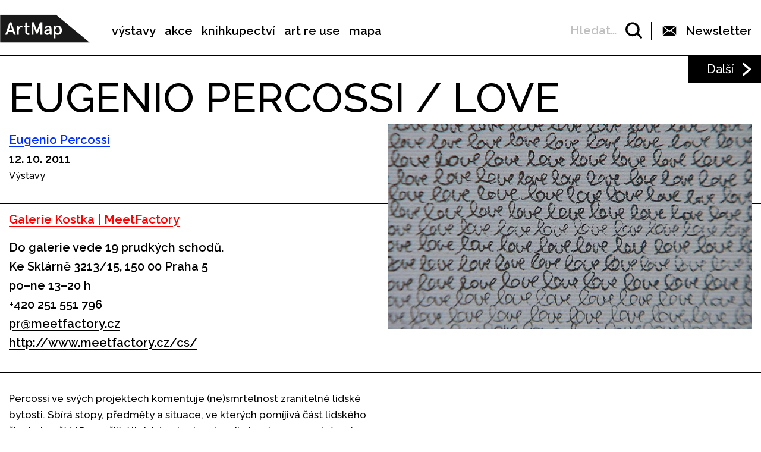

--- FILE ---
content_type: text/html; charset=UTF-8
request_url: https://www.artmap.cz/eugenio-percossi-love/
body_size: 22109
content:

<!DOCTYPE html>
<html lang="cs-CZ" prefix="og: http://ogp.me/ns#">
<head>
	<meta charset="UTF-8">
	<meta name="viewport" content="width=device-width, initial-scale=1.0">
	<meta http-equiv="X-UA-Compatible" content="ie=edge">
	<link href="https://fonts.googleapis.com/css?family=Raleway:400,500,600,700" rel="stylesheet">

	<link rel="stylesheet" href="/assets/libs/slick.css">
		<link rel="stylesheet" href="/assets/styles/1738919849-index.css?2050538274">

	<script>
		var ajaxUrl = ""+'/api';
	</script>
	<script>(function(w,d,s,l,i){w[l]=w[l]||[];w[l].push({'gtm.start':
	new Date().getTime(),event:'gtm.js'});var f=d.getElementsByTagName(s)[0],
	j=d.createElement(s),dl=l!='dataLayer'?'&l='+l:'';j.async=true;j.src=
	'https://www.googletagmanager.com/gtm.js?id='+i+dl;f.parentNode.insertBefore(j,f);
	})(window,document,'script','dataLayer',"GTM-5JLQF85");</script>
	<script
		src="https://code.jquery.com/jquery-3.3.1.min.js"
		integrity="sha256-FgpCb/KJQlLNfOu91ta32o/NMZxltwRo8QtmkMRdAu8="
		crossorigin="anonymous"></script>
	<link href="https://cdnjs.cloudflare.com/ajax/libs/select2/4.0.6-rc.0/css/select2.min.css" rel="stylesheet">
	<script src="https://cdnjs.cloudflare.com/ajax/libs/select2/4.0.6-rc.0/js/select2.min.js"></script>
	<script src="https://cdnjs.cloudflare.com/ajax/libs/select2/4.0.5/js/i18n/cs.js"></script>
	<script src="https://unpkg.com/masonry-layout@4/dist/masonry.pkgd.min.js"></script>
	<script src="https://cdnjs.cloudflare.com/ajax/libs/outdated-browser/1.1.5/outdatedbrowser.js"></script>
	<link href="https://cdnjs.cloudflare.com/ajax/libs/outdated-browser/1.1.5/outdatedbrowser.css" rel="stylesheet">
	<script src="https://cdnjs.cloudflare.com/polyfill/v3/polyfill.min.js"></script>

<title>EUGENIO PERCOSSI / LOVE -</title>
<link rel="alternate" hreflang="cs" href="https://www.artmap.cz/eugenio-percossi-love/" />

<!-- This site is optimized with the Yoast SEO plugin v8.2.1 - https://yoast.com/wordpress/plugins/seo/ -->
<link rel="canonical" href="https://www.artmap.cz/eugenio-percossi-love/" />
<meta property="og:locale" content="cs_CZ" />
<meta property="og:type" content="article" />
<meta property="og:title" content="EUGENIO PERCOSSI / LOVE -" />
<meta property="og:description" content="Percossi ve svých projektech komentuje (ne)smrtelnost zranitelné lidské bytosti. Sbírá stopy, předměty a situace, ve kterých pomíjivá část lidského života končí. V Praze žijící italský autor je mimo jiné znám svou extrémní trpělivostí." />
<meta property="og:url" content="https://www.artmap.cz/eugenio-percossi-love/" />
<meta name="twitter:card" content="summary_large_image" />
<meta name="twitter:description" content="Percossi ve svých projektech komentuje (ne)smrtelnost zranitelné lidské bytosti. Sbírá stopy, předměty a situace, ve kterých pomíjivá část lidského života končí. V Praze žijící italský autor je mimo jiné znám svou extrémní trpělivostí." />
<meta name="twitter:title" content="EUGENIO PERCOSSI / LOVE -" />
<!-- / Yoast SEO plugin. -->

<link rel='dns-prefetch' href='//s.w.org' />
<link rel='https://api.w.org/' href='https://www.artmap.cz/wp-json/' />
<link rel='shortlink' href='https://www.artmap.cz/?p=63156' />
<link rel="alternate" type="application/json+oembed" href="https://www.artmap.cz/wp-json/oembed/1.0/embed?url=https%3A%2F%2Fwww.artmap.cz%2Feugenio-percossi-love%2F" />
<link rel="alternate" type="text/xml+oembed" href="https://www.artmap.cz/wp-json/oembed/1.0/embed?url=https%3A%2F%2Fwww.artmap.cz%2Feugenio-percossi-love%2F&#038;format=xml" />
<meta name="generator" content="WPML ver:4.0.7 stt:9;" />
</head>
<body class="event-template-default single single-event postid-63156">
	<noscript><iframe src="https://www.googletagmanager.com/ns.html?id=GTM-5JLQF85" height="0" width="0" style="display:none;visibility:hidden"></iframe></noscript>
	<!-- Global site tag (gtag.js) - Google Analytics -->
	<script async src="https://www.googletagmanager.com/gtag/js?id=UA-145313875-1"></script>
	<script>
	window.dataLayer = window.dataLayer || [];
	function gtag(){dataLayer.push(arguments);}
	gtag('js', new Date());
	gtag('config', 'UA-145313875-1');
	</script>
	

<script>
	;(function(){
		(window.initComponents = window.initComponents || []).push({"name":"shapes","data":{"url":"\/assets\/sprites\/1738919849-shapes.svg?192954350"},"place":null})
	})();
</script>

<nav class="menu">
	<div class="menu-links">
		<a href="/" class="menu-links-logo">

<svg class="shape shape-logo "><use xlink:href="#shape-logo"></use></svg>
		</a>

		<ul id="menu-hlavni-menu" class="menu-links-items"><li id="menu-item-12450" class="menu-item menu-item-type-post_type menu-item-object-page menu-item-12450"><a href="https://www.artmap.cz/vystavy/">výstavy</a></li>
<li id="menu-item-12451" class="menu-item menu-item-type-post_type menu-item-object-page menu-item-12451"><a href="https://www.artmap.cz/akce/">akce</a></li>
<li id="menu-item-12452" class="menu-item menu-item-type-custom menu-item-object-custom menu-item-12452"><a target="_blank" href="https://knihy.artmap.cz/">knihkupectví</a></li>
<li id="menu-item-122748" class="menu-item menu-item-type-custom menu-item-object-custom menu-item-122748"><a target="_blank" href="https://reuse.artmap.cz/">art re use</a></li>
<li id="menu-item-197979" class="menu-item menu-item-type-custom menu-item-object-custom menu-item-197979"><a target="_blank" href="https://mapa.artmap.cz/">mapa</a></li>
</ul>

	</div>
	<div class="menu-control">
<form action="search" class="expandSearch">
	<label class="expandSearch-in">
		<input
			type="text"
			placeholder="Hledejte…"
			class="expandSearch-input"
			id="search"
			name="search"
			minlength="3"
	>
		<span class="expandSearch-label">
			<span class="expandSearch-label-in">
				Hledat…
			</span>
		</span>
		<span class="expandSearch-icon">
<svg class="shape shape-icon-search "><use xlink:href="#shape-icon-search"></use></svg>
</span>
	</label>
</form>
		<div class="menu-control-border"></div>
		<div class="menu-control-item view-newsletter">

<svg class="shape shape-email-logo "><use xlink:href="#shape-email-logo"></use></svg>
			<p class="menu-control-item-text">Newsletter</p>
		</div>
		<div class="menu-control-searchShortcut">
			<a href="/search/">

<svg class="shape shape-icon-search "><use xlink:href="#shape-icon-search"></use></svg>
			</a>
		</div>
		<div class="menu-control-bars">
			<div class="menu-control-bar"></div>
			<div class="menu-control-bar"></div>
			<div class="menu-control-bar"></div>
		</div>
	</div>

<div id="newsletter" class="newsletter">
	<div class="newsletter-cross">

<svg class="shape shape-cross "><use xlink:href="#shape-cross"></use></svg>
	</div>

	<div class="newsletter-wrapper view-email is-active">
		<h3 class="newsletter-title">Přihlaste se k odběru novinek</h3>

		<script>
			(function (w,d,s,o,f,js,fjs) {
				w['ecm-widget']=o;w[o] = w[o] || function () { (w[o].q = w[o].q || []).push(arguments) };
				js = d.createElement(s), fjs = d.getElementsByTagName(s)[0];
				js.id = '4-f67e22c6c3dacfc9b77b6b40399abc16'; js.dataset.a = 'artmap'; js.src = f; js.async = 1; fjs.parentNode.insertBefore(js, fjs);
			}(window, document, 'script', 'ecmwidget', 'https://d70shl7vidtft.cloudfront.net/widget.js'));
		</script>
        <div id="f-4-f67e22c6c3dacfc9b77b6b40399abc16"></div>

	</div>
	<script>
		initComponents.push(
			{
				name: 'toggleClass',
				data: {
					toggleClass: 'is-active',
					trigger: '.newsletter-cross, .menu-control-item.view-newsletter',
					place: '.newsletter'
				}
			}
		)
	</script>
</div>

	<script>
		initComponents.push({
			name: 'toggleClass',
			data: {
				toggleClass: 'active',
				trigger: '.menu-control-bars',
				place: '.menu, .sidemenu'
			}
		})
	</script>
</nav>
<nav class="sidemenu">
	<div class="sidemenu-in">
	<ul id="menu-hlavni-menu-1" class="sidemenu-items view-main"><li class="menu-item menu-item-type-post_type menu-item-object-page menu-item-12450"><a href="https://www.artmap.cz/vystavy/">výstavy</a></li>
<li class="menu-item menu-item-type-post_type menu-item-object-page menu-item-12451"><a href="https://www.artmap.cz/akce/">akce</a></li>
<li class="menu-item menu-item-type-custom menu-item-object-custom menu-item-12452"><a target="_blank" href="https://knihy.artmap.cz/">knihkupectví</a></li>
<li class="menu-item menu-item-type-custom menu-item-object-custom menu-item-122748"><a target="_blank" href="https://reuse.artmap.cz/">art re use</a></li>
<li class="menu-item menu-item-type-custom menu-item-object-custom menu-item-197979"><a target="_blank" href="https://mapa.artmap.cz/">mapa</a></li>
</ul>

	<ul id="menu-patickove-menu" class="sidemenu-items view-footer"><li id="menu-item-12453" class="menu-item menu-item-type-post_type menu-item-object-page menu-item-12453"><a href="https://www.artmap.cz/instituce/">Instituce</a></li>
<li id="menu-item-12454" class="menu-item menu-item-type-post_type menu-item-object-page menu-item-12454"><a href="https://www.artmap.cz/umelci/">Umělci</a></li>
<li id="menu-item-70355" class="menu-item menu-item-type-post_type menu-item-object-page menu-item-70355"><a href="https://www.artmap.cz/archiv/">Archiv výstav a akcí</a></li>
<li id="menu-item-70358" class="menu-item menu-item-type-post_type menu-item-object-page menu-item-70358"><a href="https://www.artmap.cz/pdf-mapy/">Tištěné mapy v pdf</a></li>
</ul>


<div class="btn view-center view-icon view-wideOnMobile">
	<a href="#"  class="btn-in ">
			<span class="btn-icon">

<svg class="shape shape-email-logo "><use xlink:href="#shape-email-logo"></use></svg>
			</span>
		Newsletter
	</a>
</div>
	</div>
</nav>

	
	<div class="post">
		<div class="post-arrows">


			<a href="https://www.artmap.cz/veronika-richterova-merry-mushrooms/" class="post-arrows-item">
				
					<p class="post-arrows-item-text">Další</p>

<svg class="shape shape-arrow-right "><use xlink:href="#shape-arrow-right"></use></svg>
			</a>
		</div>

		<h1 class="post-title">EUGENIO PERCOSSI / LOVE</h1>

		<div class="post-in">
			<div class="post-content">
				<div class="post-info post-spacing">
					<div class="more-hidden post-artists">
							<a href="https://www.artmap.cz/artist/eugenio-percossi-0/" class="link-underlined link-artist post-artists-link text-bold">Eugenio Percossi</a>
					</div>
					<p class="text-bold">12. 10. 2011 </p>

					<p>Výstavy</p>
				</div>



				<div class="post-info post-spacing">

					<a href="https://www.artmap.cz/galerie-kostka-meetfactory/" class="link-underlined link-institution text-bold">Galerie Kostka | MeetFactory</a>



					<p class="text-bold">Do galerie vede 19 prudkých schodů.</p>
					<p class="text-bold text-spaceless">Ke Sklárně 3213/15, 150 00 Praha 5</p>

					<div class="text-bold text-spaceless"><p>po–ne 13–20 h</p></div>
					<div>
						
							<a href="tel:+420 251 551 796" class="text-bold">+420 251 551 796</a>

							<a href="mailto:pr@meetfactory.cz" class="text-bold link-underlined link-block">pr@meetfactory.cz</a>


		<a href="http://www.meetfactory.cz/cs/" class="text-bold link-underlined link-block" target="_blank">
			http://www.meetfactory.cz/cs/
		</a>



<div class="icon-list">
</div>
					</div>

				</div>

				<div class="post-image-mobile">
					<img src="https://snappycdn.net/artmap/6YycjLOTmhzKU63kRpwTGvrjJcCl9qGhuUFl3wglQtE/fill/960/540/ce/1/aHR0cHM6Ly9zMy5ldS1jZW50cmFsLTEuYW1hem9uYXdzLmNvbS91cGxvYWRzLm1hbmdvd2ViLm9yZy9hcnRtYXAvcHJvZC91cGxvYWRzLzIwMjAvMDgvMTMzMDkwNS0yOTQ4ODAuanBn.jpg" alt="" class="post-image-img">
					<p class="text-spaceless text-sub"></p>
				</div>

				<div class="post-body">
					<p>Percossi ve svých projektech komentuje (ne)smrtelnost zranitelné lidské bytosti. Sbírá stopy, předměty a situace, ve kterých pomíjivá část lidského života končí. V Praze žijící italský autor je mimo jiné znám svou extrémní trpělivostí.</p>

				</div>

			</div>

			<div class="post-image">
				<img src="https://snappycdn.net/artmap/6YycjLOTmhzKU63kRpwTGvrjJcCl9qGhuUFl3wglQtE/fill/960/540/ce/1/aHR0cHM6Ly9zMy5ldS1jZW50cmFsLTEuYW1hem9uYXdzLmNvbS91cGxvYWRzLm1hbmdvd2ViLm9yZy9hcnRtYXAvcHJvZC91cGxvYWRzLzIwMjAvMDgvMTMzMDkwNS0yOTQ4ODAuanBn.jpg" alt="" class="post-image-img">
				<p class="text-spaceless text-sub"></p>
			</div>
		</div>

		<script>
			initComponents.push({
				name: 'toggleClass',
				data: {
					toggleClass: 'more-hidden',
					trigger: '.post-artists-text',
					place: '.post-artists'
				}
			})
			</script>

	</div>


	






<div class="sidebysides type-related">

	<div class="sidebyside view-onlyOneButton">
		<div class="sidebyside-in">
			<div class="sidebyside-parts">
<div  class="sidebyside-part udalosti-pobliz">
	<h2 class="sidebyside-part-title">Události poblíž</h2>
		<div class="paged">
			<div class="sidebyside-part-items">


<div class="item-event view-sidebyside">
	<a href="https://www.artmap.cz/vytvarka-v-pragovka-gallery/" class="item-event-image">
			<img src="https://snappycdn.net/artmap/kr9ypbRl6CKe62znImiUR7uoDb2un9w4kGKnzTfwCF8/fill/960/540/ce/1/aHR0cHM6Ly9zMy5ldS1jZW50cmFsLTEuYW1hem9uYXdzLmNvbS91cGxvYWRzLm1hbmdvd2ViLm9yZy9hcnRtYXAvcHJvZC91cGxvYWRzLzIwMjUvMDgvNTMwMjgyNjgwLTE0MDE2Mjk3NTg2MzQ4MTEtNjUzNTc4MjMxNzM1MzQ3MzA5OS1uLmpwZw.jpg" alt="" class="item-event-image-img">
	</a>
	<a href="https://www.artmap.cz/vytvarka-v-pragovka-gallery/" class="item-event-title">Výtvarka v Pragovka Gallery</a>



<p class="item-event-subtext">
	<span class="item-event-date">Do 27. 01. 2026 18:00</span>
	 / Pro děti
	<br>
		Pragovka Gallery

	 / Praha 9
</p>
</div>

<div class="item-event view-sidebyside">
	<a href="https://www.artmap.cz/sperk-a-figura-2/" class="item-event-image">
			<img src="https://snappycdn.net/artmap/4fhdL0UMweEL2fEMK8smQ1cDOm2Q0oq0haMdcXG9dac/fill/960/540/ce/1/aHR0cHM6Ly9zMy5ldS1jZW50cmFsLTEuYW1hem9uYXdzLmNvbS91cGxvYWRzLm1hbmdvd2ViLm9yZy9hcnRtYXAvcHJvZC91cGxvYWRzLzIwMjUvMTIvNDAtUHJzdGVuLUhlcm1hZnJvZGl0LTAwMjYzNC5qcGc.jpg" alt="" class="item-event-image-img">
	</a>
	<a href="https://www.artmap.cz/sperk-a-figura-2/" class="item-event-title">Šperk a figura</a>



<p class="item-event-subtext">
	<span class="item-event-date">27. 01. 2026 18:00</span>
	 / Komentované prohlídky
	<br>
		Uměleckoprůmyslové museum v Praze

	 / Praha 1
</p>
</div>

<div class="item-event view-sidebyside">
	<a href="https://www.artmap.cz/violence-prehlidka-predstavitelu-ceskeho-hyperrealismu-2/" class="item-event-image">
			<img src="https://snappycdn.net/artmap/7jvYVhH-tPrYyPRmCBHYPR42-NVjw4hPS6cGvbxyFkw/fill/960/540/ce/1/aHR0cHM6Ly9zMy5ldS1jZW50cmFsLTEuYW1hem9uYXdzLmNvbS91cGxvYWRzLm1hbmdvd2ViLm9yZy9hcnRtYXAvcHJvZC91cGxvYWRzLzIwMjYvMDEvVWxkcnljaC1NaW5vdGF1cnVzLTIwMjEtZm90by1Ub21hcy1SdWJpbi1zb3Vrcm9tYS1zYmlya2EuanBn.jpg" alt="" class="item-event-image-img">
	</a>
	<a href="https://www.artmap.cz/violence-prehlidka-predstavitelu-ceskeho-hyperrealismu-2/" class="item-event-title">Violence+ přehlídka představitelů českého hyperrealismu</a>



<p class="item-event-subtext">
	<span class="item-event-date">27. 01. 2026 18:00</span>
	 / Vernisáže
	<br>
		Galerie Villa Pellé

	 / Praha 6 – Bubeneč
</p>
</div>

<div class="item-event view-sidebyside">
	<a href="https://www.artmap.cz/zesileni-2/" class="item-event-image">
			<img src="https://snappycdn.net/artmap/OqjuA0PdwROZXMu7uz8h4B1l9xLS0y4lUm0fdDeWhu0/fill/960/540/ce/1/aHR0cHM6Ly9zMy5ldS1jZW50cmFsLTEuYW1hem9uYXdzLmNvbS91cGxvYWRzLm1hbmdvd2ViLm9yZy9hcnRtYXAvcHJvZC91cGxvYWRzLzIwMjYvMDEvRGFuaWVsLVZsY2VrLURvb20tRG9vbS1NaWNyb2JpYWwtWm9vbS1jb21wbGV0dGUuanBn.jpg" alt="" class="item-event-image-img">
	</a>
	<a href="https://www.artmap.cz/zesileni-2/" class="item-event-title">Zesílení</a>



<p class="item-event-subtext">
	<span class="item-event-date">27. 01. 2026 18:00</span>
	 / Vernisáže
	<br>
		Galerie NoD

	 / Praha 1
</p>
</div>

<div class="item-event view-sidebyside">
	<a href="https://www.artmap.cz/rozsafny-krest-basnicke-sbirky-pavla-mately-ted-uz-bylo/" class="item-event-image">
			<img src="https://snappycdn.net/artmap/K9dQj75owpjt41PCsmQgFrC05rUu5378kFVyGL773kc/fill/960/540/ce/1/[base64].jpg" alt="" class="item-event-image-img">
	</a>
	<a href="https://www.artmap.cz/rozsafny-krest-basnicke-sbirky-pavla-mately-ted-uz-bylo/" class="item-event-title">Rozšafný křest básnické sbírky Pavla Mately: Teď, už bylo</a>



<p class="item-event-subtext">
	<span class="item-event-date">27. 01. 2026 19:00</span>
	 / Ostatní akce
	<br>
		Farmstudio

	 / Praha 3 – Žižkov
</p>
</div>

<div class="item-event view-sidebyside">
	<a href="https://www.artmap.cz/klara-korbelova-nebe-peklo-raj-2/" class="item-event-image">
			<img src="https://snappycdn.net/artmap/Cy3G4175yp1LFzVOxb8u_RHAFqigYxkWvfmuJSBCJa8/fill/960/540/ce/1/aHR0cHM6Ly9zMy5ldS1jZW50cmFsLTEuYW1hem9uYXdzLmNvbS91cGxvYWRzLm1hbmdvd2ViLm9yZy9hcnRtYXAvcHJvZC91cGxvYWRzLzIwMjYvMDEvSU1HLTUzOTMtMS0uSlBH.jpg" alt="" class="item-event-image-img">
	</a>
	<a href="https://www.artmap.cz/klara-korbelova-nebe-peklo-raj-2/" class="item-event-title">Klára Korbelová – Nebe-peklo-ráj</a>



<p class="item-event-subtext">
	<span class="item-event-date">27. 01. 2026 19:00</span>
	 / Vernisáže
	<br>
		PLATFORMA 15

	 / Praha 3
</p>
</div>
			</div>

		</div>
</div>
<div  class="sidebyside-part doprovodne-akce">
	<h2 class="sidebyside-part-title">Doprovodné akce</h2>
		<p class="not-found">Bohužel, nenašly se žádné vhodné příspěvky.</p>
</div>
			</div>
		</div>

	</div>

	<div class="sidebysides-buttons">
		<div class="btn view-center js-groupedLoadmore view-loadmore">
	<a href="?eventsPage=2&amp;eventsType=related" class="btn-in ">
		Další
	</a>
</div>

	</div>
</div>



<div class="menu-footer">
	<div class="menu-footer-main">
		<ul id="menu-patickove-menu-1" class="menu-footer-items"><li class="menu-item menu-item-type-post_type menu-item-object-page menu-item-12453"><a href="https://www.artmap.cz/instituce/">Instituce</a></li>
<li class="menu-item menu-item-type-post_type menu-item-object-page menu-item-12454"><a href="https://www.artmap.cz/umelci/">Umělci</a></li>
<li class="menu-item menu-item-type-post_type menu-item-object-page menu-item-70355"><a href="https://www.artmap.cz/archiv/">Archiv výstav a akcí</a></li>
<li class="menu-item menu-item-type-post_type menu-item-object-page menu-item-70358"><a href="https://www.artmap.cz/pdf-mapy/">Tištěné mapy v pdf</a></li>
</ul>
	</div>
</div>
<div class="copyright">
	<div class="copyright-artmapLogo">
		<a href="/" class="copyright-artmapLogo-link">

<svg class="shape shape-logo "><use xlink:href="#shape-logo"></use></svg>
		</a>
	</div>
	<div class="menu-footer-secondary">
		<ul id="menu-male-menu-v-paticce" class="menu-footer-secondary-items"><li id="menu-item-70508" class="menu-item menu-item-type-post_type menu-item-object-page menu-item-70508"><a href="https://www.artmap.cz/kontakty/">Kontakty</a></li>
<li id="menu-item-70509" class="menu-item menu-item-type-post_type menu-item-object-page menu-item-70509"><a href="https://www.artmap.cz/o-artmap/">O ArtMap</a></li>
<li id="menu-item-127475" class="menu-item menu-item-type-post_type menu-item-object-page menu-item-127475"><a href="https://www.artmap.cz/podporte-nas/">Podpořte nás</a></li>
<li id="menu-item-70520" class="menu-item menu-item-type-custom menu-item-object-custom menu-item-70520"><a href="https://www.facebook.com/artmap.cz">Facebook</a></li>
<li id="menu-item-70353" class="menu-item menu-item-type-post_type menu-item-object-page menu-item-70353"><a href="https://www.artmap.cz/user-login/">Login</a></li>
</ul>
	</div>

	<div class="copyright-text">Artmap, z. s.<br>
Vojtěšská 196/18<br>
110 00 Praha 1<br>
IČ: 22906339<br>
DIČ: CZ22906339</div>
	<div style="display: flex;">
		<div class="copyright-text">ArtMap finančně podporují:<br>
Ministerstvo kultury ČR<br>
Hlavní město Praha<br>
 Statutární město Brno<br>
Státní fond kultury ČR<br>
Městská část Praha 1</div>
		<div style="display: flex; flex-direction: column; gap: 10px; padding-right: 20px; padding-left: 30px; align-items: start">
			<img src="https://s3.eu-central-1.amazonaws.com/uploads.mangoweb.org/artmap/prod/uploads/2024/06/ministerstvo-kultury.png" alt="Ministerstvo Kultury" style="height: 50px; object-fit: contain;">
			<img src="https://s3.eu-central-1.amazonaws.com/uploads.mangoweb.org/artmap/prod/uploads/2024/06/funded-by-eu.png" alt="Funded by EU" style="height: 50px; object-fit: contain;">
			<img src="https://s3.eu-central-1.amazonaws.com/uploads.mangoweb.org/artmap/prod/uploads/2024/06/narodni-plan-obnovy.png" alt="Narodni Plan Obnovy" style="height: 50px; object-fit: contain;">
		</div>
	</div>

</div>

<script type='text/javascript' src='https://www.artmap.cz/wp-includes/js/wp-embed.js?ver=4.9.8'></script>

		<script src="https://ajax.googleapis.com/ajax/libs/jquery/2.2.0/jquery.min.js" defer></script>
		<script src="/assets/libs/slick.js" defer></script>
		<script src="/assets/scripts/1738919849-index.js?1632860404" defer></script>
		<script>
			function addLoadEvent(func) {
				var oldonload = window.onload;
				if (typeof window.onload != 'function') {
					window.onload = func;
				} else {
					window.onload = function() {
						if (oldonload) {
							oldonload();
						}
						func();
					}
				}
			}
			//call plugin function after DOM ready
			addLoadEvent(function(){
				outdatedBrowser({
					bgColor: '#f26a45',
					color: '#ffffff',
					lowerThan: 'IE10',
					languagePath: ''
				})
			});
		</script>
	<div id="outdated">
		<h6>Váš prohlížeč je zastaralý!</h6>
		<p>Pro správné zobrazení těchto stránek aktualizujte svůj prohlížeč. <a id="btnUpdateBrowser" href="http://outdatedbrowser.com/cs">Aktualizovat prohlížeč nyní</a></p>
		<p class="last"><a href="#" id="btnCloseUpdateBrowser" title="Zavřít">&times;</a></p>
	</div>
</body>
</html>


--- FILE ---
content_type: text/css; charset=utf-8
request_url: https://cdnjs.cloudflare.com/ajax/libs/outdated-browser/1.1.5/outdatedbrowser.css
body_size: -312
content:
/*!--------------------------------------------------------------------
STYLES "Outdated Browser"
Version:    1.1.2 - 2015
author:     Burocratik
website:    http://www.burocratik.com
* @preserve
-----------------------------------------------------------------------*/
#outdated{
    display: none; position: fixed; top: 0; left: 0; width: 100%; height: 170px;
    text-align: center; text-transform: uppercase; z-index:1500;
    background-color: #f25648; color: #ffffff;
}
* html #outdated{position: absolute;}
#outdated h6{font-size: 25px; line-height: 25px; margin: 30px 0 10px;}
#outdated p{font-size: 12px; line-height: 12px; margin: 0;}
#outdated #btnUpdateBrowser{
    display: block; position: relative; padding: 10px 20px; margin: 30px auto 0; width: 230px; /*need for IE*/
    color: #ffffff; text-decoration: none; border: 2px solid #ffffff; cursor: pointer;
}
#outdated #btnUpdateBrowser:hover{color: #f25648; background-color:#ffffff;}
#outdated .last{position: absolute; top: 10px; right: 25px; width: 20px; height: 20px;}
#outdated .last[dir='rtl']{right: auto !important; left: 25px !important;}
#outdated #btnCloseUpdateBrowser{
    display: block; position: relative; width: 100%; height: 100%;
    text-decoration: none; color: #ffffff; font-size: 36px; line-height: 36px;
}
